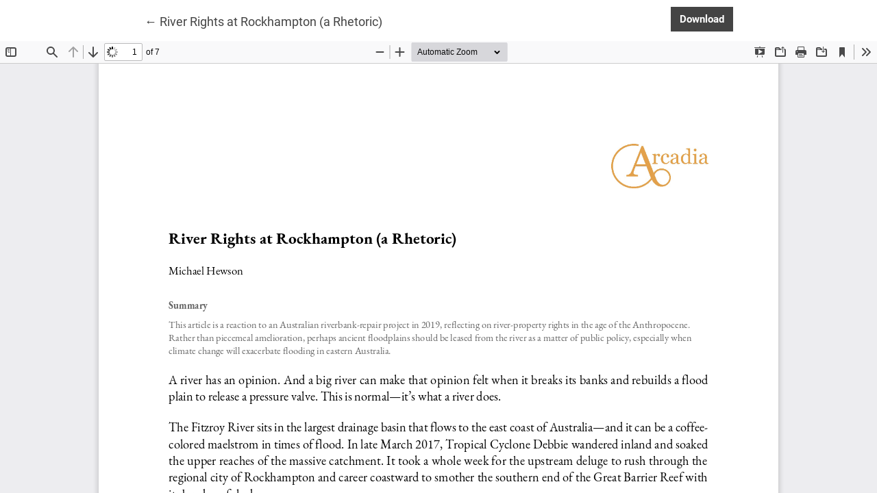

--- FILE ---
content_type: text/html; charset=utf-8
request_url: https://arcadia.ub.uni-muenchen.de/arcadia/article/view/362/337
body_size: 1118
content:

<!DOCTYPE html>
<html lang="en" xml:lang="en">
<head>
	<meta http-equiv="Content-Type" content="text/html; charset=utf-8" />
	<meta name="viewport" content="width=device-width, initial-scale=1.0">
	<title>View of River Rights at Rockhampton (a Rhetoric)</title>

	
<link rel="icon" href="https://arcadia.ub.uni-muenchen.de/public/journals/1/favicon_en_US.png">
<meta name="generator" content="Open Journal Systems 3.4.0.5">
	<link rel="stylesheet" href="https://arcadia.ub.uni-muenchen.de/plugins/themes/immersion/resources/dist/app.min.css?v=3.4.0.5" type="text/css" /><link rel="stylesheet" href="https://arcadia.ub.uni-muenchen.de/arcadia/$$$call$$$/page/page/css?name=less" type="text/css" /><link rel="stylesheet" href="https://arcadia.ub.uni-muenchen.de/arcadia/$$$call$$$/page/page/css?name=child-stylesheet" type="text/css" /><link rel="stylesheet" href="https://arcadia.ub.uni-muenchen.de/plugins/themes/immersionChild/styles/doi.css?v=3.4.0.5" type="text/css" /><link rel="stylesheet" href="https://arcadia.ub.uni-muenchen.de/plugins/generic/doiInSummary/styles/doi.css?v=3.4.0.5" type="text/css" />
	<script src="https://arcadia.ub.uni-muenchen.de/plugins/themes/immersion/resources/dist/app.min.js?v=3.4.0.5" type="text/javascript"></script><script type="text/javascript">            var _paq = _paq || [];
              _paq.push(['trackPageView']);
              _paq.push(['enableLinkTracking']);
              (function() {
                var u="//piwik.ub.uni-muenchen.de/";
                _paq.push(['setTrackerUrl', u+'piwik.php']);
                _paq.push(['setSiteId', 48]);
                _paq.push(['setDocumentTitle', "arcadia"]);
                var d=document, g=d.createElement('script'), s=d.getElementsByTagName('script')[0];
                g.type='text/javascript'; g.async=true; g.defer=true; g.src=u+'piwik.js'; s.parentNode.insertBefore(g,s);
              })();</script>
</head>
<body class="pkp_page_article pkp_op_view">

<header class="main__header pdf-galley__header">

	<div class="pdf-return-article">
		<a href="https://arcadia.ub.uni-muenchen.de/arcadia/article/view/362">
			←
			<span class="visually-hidden">
											Return to Article Details
								</span>
							River Rights at Rockhampton (a Rhetoric)
					</a>
	</div>
		<div class="pdf-download-button">
		<a href="https://arcadia.ub.uni-muenchen.de/arcadia/article/download/362/337/595" class="btn btn-primary" download>
			<span class="label">
				Download
			</span>
			<span class="visually-hidden">
				Download PDF
			</span>
		</a>
	</div>

</header>

<div id="pdfCanvasContainer" class="galley_view">
	<iframe src="https://arcadia.ub.uni-muenchen.de/plugins/generic/pdfJsViewer/pdf.js/web/viewer.html?file=https%3A%2F%2Farcadia.ub.uni-muenchen.de%2Farcadia%2Farticle%2Fdownload%2F362%2F337%2F595" width="100%" height="100%" style="min-height: 500px;" allowfullscreen webkitallowfullscreen></iframe>
</div>

</body>
</html>


--- FILE ---
content_type: text/css;charset=utf-8
request_url: https://arcadia.ub.uni-muenchen.de/arcadia/$$$call$$$/page/page/css?name=child-stylesheet
body_size: 875
content:
.main-header{background-color:#d99e5c}.main-header a{border:1px solid transparent}.page_index:not(.indexSite) .main-header__title{margin:0 auto 4vh auto}.main-header__admin-link{background-color:transparent;color:#fff}.main-header__admin-link:hover,.main-header__admin-link:focus,.main-header__admin-link:active{background-color:transparent;color:#fff;border:1px solid #fff}.main-header__nav-link{background-color:transparent;color:#fff}.main-header__nav-link:hover,.main-header__nav-link:focus,.main-header__nav-link:active{background-color:transparent;color:#fff;border:1px solid #fff}.nav-link{color:#444}.nav-link:hover,.nav-link:focus{color:inherit}@media (min-width:992px){#navigationPrimary .dropdown-item a:focus,#navigationPrimary .dropdown-item a:hover{border:1px solid #444}}.hamburger{color:inherit}.hamburger__icon{background-color:#444}.hamburger__icon:before,.hamburger__icon:after{background-color:#444}.article-page{background:#fff;color:#444}.article-page a{color:#444}.list-galleys a{background-color:#fff;border:1px solid #444;color:#444}.list-galleys a:hover{background-color:#d99e5c;border:1px solid #d99e5c;color:#fff}.dropdown-cite-link:focus{background-color:#444}.issue{background:#444}.issue.issue__empty{color:#444}.issue__title span:last-of-type:before{content:''}.issue-desc__btn-group .article__btn:hover{color:#444}.issue-desc__btn-group .article__btn:after{display:none}.issue-section{color:#444}.section_dark .btn:hover,.section_dark .btn:focus,.section_dark .btn:active{color:#444}.article__btn{border:1px solid #444;color:#444}.article__btn:hover,.article__btn:focus,.article__btn:active{background-color:#d99e5c;border-color:#d99e5c}.author-details__meta{background-color:#444}.html-galley__header{border-bottom:1px solid #444}.html-galley__header .return:before{color:#444}.html-galley__header .title{background-color:#444}.search__form{background-color:#444}.select__wrapper:focus{border-top:#444}.search__select:focus option{color:#444}.pdf-galley__header .article-page__alert{border-color:#444}.pdf-return-article a{color:#444}.pdf-return-article a:hover{border-bottom:1px dotted #444}#connect-orcid-button{border:1px solid #444;color:#444}#connect-orcid-button:hover{background-color:#444;border:1px solid #444}body{color:#444}h1{font-size:2rem}h2{font-size:1.85rem}code{color:#444}a{color:#444}a:hover{color:#444}.form-control{border-bottom:1px solid #fff}.custom-radio .custom-control-input:checked~.custom-control-label::before,.custom-checkbox .custom-control-input:checked~.custom-control-label::before,.custom-control-input:checked~.custom-control-label::before{background-color:#444}.btn-primary{background-color:#444;border:1px solid #444}.btn-primary:hover,.btn-primary:not(:disabled):not(.disabled).active,.btn-primary:not(:disabled):not(.disabled):active,.show>.btn-primary.dropdown-toggle{border:1px solid #444;color:#444}.btn-secondary,.btn-secondary{border:1px solid #444;color:#444}.btn-secondary:hover,a.btn.btn-secondary:hover,.btn-secondary:not(:disabled):not(.disabled).active,.btn-secondary:not(:disabled):not(.disabled):active,.show>.btn-secondary.dropdown-toggle{background-color:#444;border:1px solid #444}.table .thead-dark th{background-color:#444;border-color:#444}.modal-content{background:#444}.modal-content .btn-primary{color:#444}.close:not(:disabled):not(.disabled):focus,.close:not(:disabled):not(.disabled):hover{color:#444}

--- FILE ---
content_type: text/css
request_url: https://arcadia.ub.uni-muenchen.de/plugins/themes/immersionChild/styles/doi.css?v=3.4.0.5
body_size: 102
content:
.doiInSummary {
    margin: 5px 0;
	font-family: 'Roboto', sans-serif;
	font-size: 14px;
}
